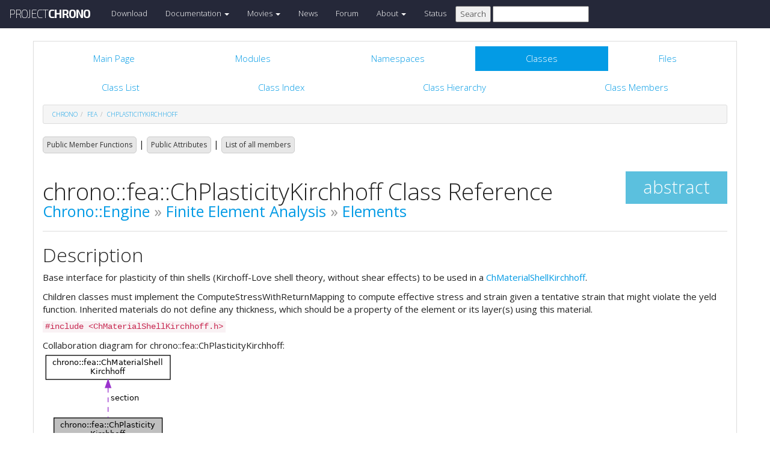

--- FILE ---
content_type: text/html
request_url: https://api.projectchrono.org/8.0.0/classchrono_1_1fea_1_1_ch_plasticity_kirchhoff.html
body_size: 5804
content:
<!-- HTML header for doxygen 1.8.8-->
<!DOCTYPE html PUBLIC "-//W3C//DTD XHTML 1.0 Transitional//EN" "http://www.w3.org/TR/xhtml1/DTD/xhtml1-transitional.dtd">
<html xmlns="http://www.w3.org/1999/xhtml">
<head>
    <meta http-equiv="X-UA-Compatible" content="IE=edge">
    <!-- For Mobile Devices -->
    <meta name="viewport" content="width=device-width, initial-scale=1">
    <meta http-equiv="Content-Type" content="text/xhtml;charset=UTF-8"/>
    <meta name="generator" content="Doxygen 1.8.16"/>
    <script type="text/javascript" src="https://code.jquery.com/jquery-2.1.1.min.js"></script>
    <link rel="stylesheet" href="https://fonts.googleapis.com/css?family=Exo+2:400,200,700" type='text/css'>
    <title>Project Chrono: chrono::fea::ChPlasticityKirchhoff Class Reference</title>
    <!--<link href="tabs.css" rel="stylesheet" type="text/css"/>-->
    <script type="text/javascript" src="dynsections.js"></script>
    <link href="search/search.css" rel="stylesheet" type="text/css"/>
<script type="text/javascript" src="search/search.js"></script>
<script type="text/javascript">
/* @license magnet:?xt=urn:btih:cf05388f2679ee054f2beb29a391d25f4e673ac3&amp;dn=gpl-2.0.txt GPL-v2 */
  $(document).ready(function() {
    if ($('.searchresults').length > 0) { searchBox.DOMSearchField().focus(); }
  });
  /* @license-end */
</script>
<link rel="search" href="search_opensearch.php?v=opensearch.xml" type="application/opensearchdescription+xml" title="Project Chrono"/>
    <script type="text/x-mathjax-config">
  MathJax.Hub.Config({
    extensions: ["tex2jax.js"],
    jax: ["input/TeX","output/HTML-CSS"],
});
</script><script type="text/javascript" async="async" src="https://cdnjs.cloudflare.com/ajax/libs/mathjax/2.7.5/MathJax.js"></script>
    <link href="main.css" rel="stylesheet" type="text/css" />
    <!--  <link rel="stylesheet" href="https://maxcdn.bootstrapcdn.com/bootstrap/3.3.1/css/bootstrap.min.css"> -->
    <script src="https://maxcdn.bootstrapcdn.com/bootstrap/3.3.1/js/bootstrap.min.js"></script>
    <script type="text/javascript" src="doxy-boot.js"></script>
    <script type="text/javascript" src="bootstrap-hover-dropdown.min.js"></script>
</head>
<style>
// .not-active {
   pointer-events: none;
   cursor: default;
}
</style>
<body>
<!-- HERE STARTS THE NAVIGATION BAR (as in the index.html web site generated with bootstrap) -->
    <nav class="navbar navbar-default" role="navigation">
      <div class="container-fluid">
        <div class="navbar-header">
          <button type="button" class="navbar-toggle" data-toggle="collapse" data-target=".navbar-collapse">
            <span class="sr-only">Toggle navigation</span>
            <span class="icon-bar"></span>
            <span class="icon-bar"></span>
            <span class="icon-bar"></span>
          </button>
          <a class="navbar-brand" href="http://projectchrono.org/">
            <span class="logo first">PROJECT</span><span class="logo second">CHRONO</span>
          </a>
        </div>
        <div class="navbar-collapse collapse">
          <ul class="nav navbar-nav">
            <li><a href="http://projectchrono.org/download">Download</a></li>
            <li class="dropdown">
            <a href="https://api.projectchrono.org" class="dropdown-toggle disabled not-active" data-hover="dropdown" data-toggle="dropdown" data-delay="100" role="button" aria-haspopup="true" aria-expanded="false">Documentation <span class="caret"></span></a>
              <ul class="dropdown-menu">
                <li><a href="https://api.projectchrono.org/development">Chrono Development Branch</a></li>
                <li><a href="https://api.projectchrono.org/8.0.0">Chrono 8.0.0</a></li>
                <li><a href="https://api.projectchrono.org/7.0.0">Chrono 7.0.0</a></li>
                <li><a href="http://projectchrono.org/faq">FAQ</a></li>
                <li><a href="http://projectchrono.org/pychrono">PyChrono</a></li>
                <li><a href="http://projectchrono.org/validation">Validation Studies</a></li>
                <li><a href="http://projectchrono.org/whitepapers">White Papers</a></li>
              </ul>
            </li>
            <li class="dropdown">
            <a href="http://projectchrono.org/gallery/" class="dropdown-toggle disabled not-active" data-hover="dropdown" data-toggle="dropdown" data-delay="100" role="button" aria-haspopup="true" aria-expanded="false">Movies <span class="caret"></span></a>
              <ul class="dropdown-menu">
                <li><a href="http://projectchrono.org/gallery/">Gallery</a></li>
                <li><a href="http://sbel.wisc.edu/Animations/">SBEL</a></li>
                <li><a href="https://vimeo.com/uwsbel">On Vimeo</a></li>
              </ul>
            </li>
            <li><a href="http://projectchrono.org/news/">News</a></li>
            <li><a href="https://groups.google.com/g/projectchrono">Forum</a></li>
            <li class="dropdown">
            <a href=http://projectchrono.org/about/" class="dropdown-toggle disabled not-active" data-hover="dropdown" data-toggle="dropdown" data-delay="100" role="button" aria-haspopup="true" aria-expanded="false">About <span class="caret"></span></a>
              <ul class="dropdown-menu">
                <li><a href="http://projectchrono.org/about/">Quick Facts</a></li>
                <li><a href="http://projectchrono.org/testimonials/">Current/Past Users</a></li>
                <li><a href="http://projectchrono.org/consulting/">Contact</a></li>
              </ul>
            </li>
            <li><a href="http://projectchrono.org/status">Status</a></li>
            <li>
              <form method="get" action="http://projectchrono.org/search" id="search_bar_triggered">
                          <input type="submit" value="Search">
                <input type="text" id="search_bar" name="query" value="" />
              </form> 
            </li>
          </ul>
        </div><!--/.navbar-collapse -->
      </div>
    </nav>
<!-- HERE ENDS THE NAVIGATION BAR -->
<div id="top"><!-- do not remove this div, it is closed by doxygen! -->
    <div class="content" id="content">
        <div class="container">
            <div class="row">
                <div class="col-sm-12 panel panel-default" style="padding-bottom: 15px;">
                    <div style="margin-bottom: 15px;">
                        <!-- end header part -->
<!-- Generated by Doxygen 1.8.16 -->
<script type="text/javascript">
/* @license magnet:?xt=urn:btih:cf05388f2679ee054f2beb29a391d25f4e673ac3&amp;dn=gpl-2.0.txt GPL-v2 */
var searchBox = new SearchBox("searchBox", "search",false,'Search');
/* @license-end */
</script>
  <div id="navrow1" class="tabs">
    <ul class="tablist">
      <li><a href="index.html"><span>Main&#160;Page</span></a></li>
      <li><a href="modules.html"><span>Modules</span></a></li>
      <li><a href="namespaces.html"><span>Namespaces</span></a></li>
      <li class="current"><a href="annotated.html"><span>Classes</span></a></li>
      <li><a href="files.html"><span>Files</span></a></li>
      <li>
        <div id="MSearchBox" class="MSearchBoxInactive">
          <div class="left">
            <form id="FSearchBox" action="search.html" method="get">
              <img id="MSearchSelect" src="search/mag.png" alt=""/>
              <input type="text" id="MSearchField" name="query" value="Search" size="20" accesskey="S" 
                     onfocus="searchBox.OnSearchFieldFocus(true)" 
                     onblur="searchBox.OnSearchFieldFocus(false)"/>
            </form>
          </div><div class="right"></div>
        </div>
      </li>
    </ul>
  </div>
  <div id="navrow2" class="tabs2">
    <ul class="tablist">
      <li><a href="annotated.html"><span>Class&#160;List</span></a></li>
      <li><a href="classes.html"><span>Class&#160;Index</span></a></li>
      <li><a href="inherits.html"><span>Class&#160;Hierarchy</span></a></li>
      <li><a href="functions.html"><span>Class&#160;Members</span></a></li>
    </ul>
  </div>
<div id="nav-path" class="navpath">
  <ul>
<li class="navelem"><a class="el" href="namespacechrono.html">chrono</a></li><li class="navelem"><a class="el" href="namespacechrono_1_1fea.html">fea</a></li><li class="navelem"><a class="el" href="classchrono_1_1fea_1_1_ch_plasticity_kirchhoff.html">ChPlasticityKirchhoff</a></li>  </ul>
</div>
</div><!-- top -->
<div class="header">
  <div class="summary">
<a href="#pub-methods">Public Member Functions</a> &#124;
<a href="#pub-attribs">Public Attributes</a> &#124;
<a href="classchrono_1_1fea_1_1_ch_plasticity_kirchhoff-members.html">List of all members</a>  </div>
  <div class="headertitle">
<div class="title">chrono::fea::ChPlasticityKirchhoff Class Reference<span class="mlabels"><span class="mlabel">abstract</span></span><div class="ingroups"><a class="el" href="group__chrono.html">Chrono::Engine</a> &raquo; <a class="el" href="group__chrono__fea.html">Finite Element Analysis</a> &raquo; <a class="el" href="group__fea__elements.html">Elements</a></div></div>  </div>
</div><!--header-->
<div class="contents">
<a name="details" id="details"></a><h2 class="groupheader">Description</h2>
<div class="textblock"><p>Base interface for plasticity of thin shells (Kirchoff-Love shell theory, without shear effects) to be used in a <a class="el" href="classchrono_1_1fea_1_1_ch_material_shell_kirchhoff.html" title="Material for a single layer of a thin shell (Kirchoff-Love shell theory, i.e.">ChMaterialShellKirchhoff</a>. </p>
<p>Children classes must implement the ComputeStressWithReturnMapping to compute effective stress and strain given a tentative strain that might violate the yeld function. Inherited materials do not define any thickness, which should be a property of the element or its layer(s) using this material. </p>
</div>
<p><code>#include &lt;ChMaterialShellKirchhoff.h&gt;</code></p>
<div class="dynheader">
Collaboration diagram for chrono::fea::ChPlasticityKirchhoff:</div>
<div class="dyncontent">
<div class="center"><img src="classchrono_1_1fea_1_1_ch_plasticity_kirchhoff__coll__graph.png" border="0" usemap="#chrono_1_1fea_1_1_ch_plasticity_kirchhoff_coll__map" alt="Collaboration graph"/></div>
<map name="chrono_1_1fea_1_1_ch_plasticity_kirchhoff_coll__map" id="chrono_1_1fea_1_1_ch_plasticity_kirchhoff_coll__map">
<area shape="rect" title="Base interface for plasticity of thin shells (Kirchoff&#45;Love shell theory, without shear effects) to b..." alt="" coords="19,109,199,151"/>
<area shape="rect" href="classchrono_1_1fea_1_1_ch_material_shell_kirchhoff.html" title="Material for a single layer of a thin shell (Kirchoff&#45;Love shell theory, i.e." alt="" coords="5,5,212,47"/>
</map>
<center><span class="legend">[<a href="graph_legend.html">legend</a>]</span></center></div>
<table class="memberdecls">
<tr class="heading"><td colspan="2"><h2 class="groupheader"><a name="pub-methods"></a>
Public Member Functions</h2></td></tr>
<tr class="memitem:a3caf7630b3a341d2cdf743d828f166ed"><td class="memItemLeft" align="right" valign="top">virtual bool&#160;</td><td class="memItemRight" valign="bottom"><a class="el" href="classchrono_1_1fea_1_1_ch_plasticity_kirchhoff.html#a3caf7630b3a341d2cdf743d828f166ed">ComputeStressWithReturnMapping</a> (<a class="el" href="classchrono_1_1_ch_vector.html">ChVector</a>&lt;&gt; &amp;n, <a class="el" href="classchrono_1_1_ch_vector.html">ChVector</a>&lt;&gt; &amp;m, <a class="el" href="classchrono_1_1fea_1_1_ch_shell_kirchhoff_internal_data.html">ChShellKirchhoffInternalData</a> &amp;data_new, const <a class="el" href="classchrono_1_1_ch_vector.html">ChVector</a>&lt;&gt; &amp;eps_trial, const <a class="el" href="classchrono_1_1_ch_vector.html">ChVector</a>&lt;&gt; &amp;kur_trial, const <a class="el" href="classchrono_1_1fea_1_1_ch_shell_kirchhoff_internal_data.html">ChShellKirchhoffInternalData</a> &amp;data, const double z_inf, const double z_sup, const double angle)=0</td></tr>
<tr class="memdesc:a3caf7630b3a341d2cdf743d828f166ed"><td class="mdescLeft">&#160;</td><td class="mdescRight">Given a trial strain, it computes the effective stress and strain by clamping against the yeld surface.  <a href="classchrono_1_1fea_1_1_ch_plasticity_kirchhoff.html#a3caf7630b3a341d2cdf743d828f166ed">More...</a><br /></td></tr>
<tr class="separator:a3caf7630b3a341d2cdf743d828f166ed"><td class="memSeparator" colspan="2">&#160;</td></tr>
<tr class="memitem:a653cfde80db182d7d718914ab2f044b4"><td class="memItemLeft" align="right" valign="top">virtual void&#160;</td><td class="memItemRight" valign="bottom"><a class="el" href="classchrono_1_1fea_1_1_ch_plasticity_kirchhoff.html#a653cfde80db182d7d718914ab2f044b4">ComputeStiffnessMatrixElastoplastic</a> (<a class="el" href="group__chrono__linalg.html#ga520635a97d891156621d332103e1e66b">ChMatrixRef</a> K, const <a class="el" href="classchrono_1_1_ch_vector.html">ChVector</a>&lt;&gt; &amp;eps, const <a class="el" href="classchrono_1_1_ch_vector.html">ChVector</a>&lt;&gt; &amp;kur, const <a class="el" href="classchrono_1_1fea_1_1_ch_shell_kirchhoff_internal_data.html">ChShellKirchhoffInternalData</a> &amp;data, const double z_inf, const double z_sup, const double angle)</td></tr>
<tr class="memdesc:a653cfde80db182d7d718914ab2f044b4"><td class="mdescLeft">&#160;</td><td class="mdescRight">Compute the 6x6 tangent material stiffness matrix [Km] = d&sigma;/d&epsilon;, given actual internal data and deformation and curvature (if needed).  <a href="classchrono_1_1fea_1_1_ch_plasticity_kirchhoff.html#a653cfde80db182d7d718914ab2f044b4">More...</a><br /></td></tr>
<tr class="separator:a653cfde80db182d7d718914ab2f044b4"><td class="memSeparator" colspan="2">&#160;</td></tr>
<tr class="memitem:a8553e11dbed3cbfa60353e967c387298"><td class="memItemLeft" align="right" valign="top"><a id="a8553e11dbed3cbfa60353e967c387298"></a>
virtual void&#160;</td><td class="memItemRight" valign="bottom"><b>CreatePlasticityData</b> (int numpoints, std::vector&lt; std::unique_ptr&lt; <a class="el" href="classchrono_1_1fea_1_1_ch_shell_kirchhoff_internal_data.html">ChShellKirchhoffInternalData</a> &gt;&gt; &amp;plastic_data)</td></tr>
<tr class="separator:a8553e11dbed3cbfa60353e967c387298"><td class="memSeparator" colspan="2">&#160;</td></tr>
</table><table class="memberdecls">
<tr class="heading"><td colspan="2"><h2 class="groupheader"><a name="pub-attribs"></a>
Public Attributes</h2></td></tr>
<tr class="memitem:a52bfd1c1b2c4e6e85240c273c8eb3d1c"><td class="memItemLeft" align="right" valign="top"><a id="a52bfd1c1b2c4e6e85240c273c8eb3d1c"></a>
<a class="el" href="classchrono_1_1fea_1_1_ch_material_shell_kirchhoff.html">ChMaterialShellKirchhoff</a> *&#160;</td><td class="memItemRight" valign="bottom"><b>section</b></td></tr>
<tr class="separator:a52bfd1c1b2c4e6e85240c273c8eb3d1c"><td class="memSeparator" colspan="2">&#160;</td></tr>
<tr class="memitem:a9d6cfa90539e6dedbaafccccdf0167e6"><td class="memItemLeft" align="right" valign="top"><a id="a9d6cfa90539e6dedbaafccccdf0167e6"></a>
double&#160;</td><td class="memItemRight" valign="bottom"><b>nr_yeld_tolerance</b></td></tr>
<tr class="separator:a9d6cfa90539e6dedbaafccccdf0167e6"><td class="memSeparator" colspan="2">&#160;</td></tr>
<tr class="memitem:a8a6a9a9fbc1ae5914dcc324ca7433230"><td class="memItemLeft" align="right" valign="top"><a id="a8a6a9a9fbc1ae5914dcc324ca7433230"></a>
int&#160;</td><td class="memItemRight" valign="bottom"><b>nr_yeld_maxiters</b></td></tr>
<tr class="separator:a8a6a9a9fbc1ae5914dcc324ca7433230"><td class="memSeparator" colspan="2">&#160;</td></tr>
</table>
<h2 class="groupheader">Member Function Documentation</h2>
<a id="a653cfde80db182d7d718914ab2f044b4"></a>
<h2 class="memtitle"><span class="permalink"><a href="#a653cfde80db182d7d718914ab2f044b4">&#9670;&nbsp;</a></span>ComputeStiffnessMatrixElastoplastic()</h2>

<div class="memitem">
<div class="memproto">
<table class="mlabels">
  <tr>
  <td class="mlabels-left">
      <table class="memname">
        <tr>
          <td class="memname">void chrono::fea::ChPlasticityKirchhoff::ComputeStiffnessMatrixElastoplastic </td>
          <td>(</td>
          <td class="paramtype"><a class="el" href="group__chrono__linalg.html#ga520635a97d891156621d332103e1e66b">ChMatrixRef</a>&#160;</td>
          <td class="paramname"><em>K</em>, </td>
        </tr>
        <tr>
          <td class="paramkey"></td>
          <td></td>
          <td class="paramtype">const <a class="el" href="classchrono_1_1_ch_vector.html">ChVector</a>&lt;&gt; &amp;&#160;</td>
          <td class="paramname"><em>eps</em>, </td>
        </tr>
        <tr>
          <td class="paramkey"></td>
          <td></td>
          <td class="paramtype">const <a class="el" href="classchrono_1_1_ch_vector.html">ChVector</a>&lt;&gt; &amp;&#160;</td>
          <td class="paramname"><em>kur</em>, </td>
        </tr>
        <tr>
          <td class="paramkey"></td>
          <td></td>
          <td class="paramtype">const <a class="el" href="classchrono_1_1fea_1_1_ch_shell_kirchhoff_internal_data.html">ChShellKirchhoffInternalData</a> &amp;&#160;</td>
          <td class="paramname"><em>data</em>, </td>
        </tr>
        <tr>
          <td class="paramkey"></td>
          <td></td>
          <td class="paramtype">const double&#160;</td>
          <td class="paramname"><em>z_inf</em>, </td>
        </tr>
        <tr>
          <td class="paramkey"></td>
          <td></td>
          <td class="paramtype">const double&#160;</td>
          <td class="paramname"><em>z_sup</em>, </td>
        </tr>
        <tr>
          <td class="paramkey"></td>
          <td></td>
          <td class="paramtype">const double&#160;</td>
          <td class="paramname"><em>angle</em>&#160;</td>
        </tr>
        <tr>
          <td></td>
          <td>)</td>
          <td></td><td></td>
        </tr>
      </table>
  </td>
  <td class="mlabels-right">
<span class="mlabels"><span class="mlabel">virtual</span></span>  </td>
  </tr>
</table>
</div><div class="memdoc">

<p>Compute the 6x6 tangent material stiffness matrix [Km] = d&sigma;/d&epsilon;, given actual internal data and deformation and curvature (if needed). </p>
<p>If in plastic regime, uses elastoplastic matrix, otherwise uses elastic. This must be overridden by subclasses if an analytical solution is known (preferred for high performance), otherwise the base behaviour here is to compute [Km] by numerical differentiation calling <a class="el" href="classchrono_1_1fea_1_1_ch_plasticity_kirchhoff.html#a3caf7630b3a341d2cdf743d828f166ed" title="Given a trial strain, it computes the effective stress and strain by clamping against the yeld surfac...">ComputeStressWithReturnMapping()</a> multiple times. </p>
<dl class="params"><dt>Parameters</dt><dd>
  <table class="params">
    <tr><td class="paramname">K</td><td>12x12 material elastoplastic stiffness matrix values here </td></tr>
    <tr><td class="paramname">eps</td><td>strains e_11, e_22, e_12 </td></tr>
    <tr><td class="paramname">kur</td><td>curvature k_11, k_22, k_12 </td></tr>
    <tr><td class="paramname">data</td><td>updated material internal variables, at this point including {p_strain_e, p_strain_k, p_strain_acc} </td></tr>
    <tr><td class="paramname">z_inf</td><td>layer lower z value (along thickness coord) </td></tr>
    <tr><td class="paramname">z_sup</td><td>layer upper z value (along thickness coord) </td></tr>
    <tr><td class="paramname">angle</td><td>layer angle respect to x (if needed) </td></tr>
  </table>
  </dd>
</dl>

</div>
</div>
<a id="a3caf7630b3a341d2cdf743d828f166ed"></a>
<h2 class="memtitle"><span class="permalink"><a href="#a3caf7630b3a341d2cdf743d828f166ed">&#9670;&nbsp;</a></span>ComputeStressWithReturnMapping()</h2>

<div class="memitem">
<div class="memproto">
<table class="mlabels">
  <tr>
  <td class="mlabels-left">
      <table class="memname">
        <tr>
          <td class="memname">virtual bool chrono::fea::ChPlasticityKirchhoff::ComputeStressWithReturnMapping </td>
          <td>(</td>
          <td class="paramtype"><a class="el" href="classchrono_1_1_ch_vector.html">ChVector</a>&lt;&gt; &amp;&#160;</td>
          <td class="paramname"><em>n</em>, </td>
        </tr>
        <tr>
          <td class="paramkey"></td>
          <td></td>
          <td class="paramtype"><a class="el" href="classchrono_1_1_ch_vector.html">ChVector</a>&lt;&gt; &amp;&#160;</td>
          <td class="paramname"><em>m</em>, </td>
        </tr>
        <tr>
          <td class="paramkey"></td>
          <td></td>
          <td class="paramtype"><a class="el" href="classchrono_1_1fea_1_1_ch_shell_kirchhoff_internal_data.html">ChShellKirchhoffInternalData</a> &amp;&#160;</td>
          <td class="paramname"><em>data_new</em>, </td>
        </tr>
        <tr>
          <td class="paramkey"></td>
          <td></td>
          <td class="paramtype">const <a class="el" href="classchrono_1_1_ch_vector.html">ChVector</a>&lt;&gt; &amp;&#160;</td>
          <td class="paramname"><em>eps_trial</em>, </td>
        </tr>
        <tr>
          <td class="paramkey"></td>
          <td></td>
          <td class="paramtype">const <a class="el" href="classchrono_1_1_ch_vector.html">ChVector</a>&lt;&gt; &amp;&#160;</td>
          <td class="paramname"><em>kur_trial</em>, </td>
        </tr>
        <tr>
          <td class="paramkey"></td>
          <td></td>
          <td class="paramtype">const <a class="el" href="classchrono_1_1fea_1_1_ch_shell_kirchhoff_internal_data.html">ChShellKirchhoffInternalData</a> &amp;&#160;</td>
          <td class="paramname"><em>data</em>, </td>
        </tr>
        <tr>
          <td class="paramkey"></td>
          <td></td>
          <td class="paramtype">const double&#160;</td>
          <td class="paramname"><em>z_inf</em>, </td>
        </tr>
        <tr>
          <td class="paramkey"></td>
          <td></td>
          <td class="paramtype">const double&#160;</td>
          <td class="paramname"><em>z_sup</em>, </td>
        </tr>
        <tr>
          <td class="paramkey"></td>
          <td></td>
          <td class="paramtype">const double&#160;</td>
          <td class="paramname"><em>angle</em>&#160;</td>
        </tr>
        <tr>
          <td></td>
          <td>)</td>
          <td></td><td></td>
        </tr>
      </table>
  </td>
  <td class="mlabels-right">
<span class="mlabels"><span class="mlabel">pure virtual</span></span>  </td>
  </tr>
</table>
</div><div class="memdoc">

<p>Given a trial strain, it computes the effective stress and strain by clamping against the yeld surface. </p>
<p>An implicit return mapping integration step is computed automatically per each call of this function. Note: for the elastic part, it must use the elasticity model in this-&gt;section-&gt;elasticity. If not beyond yeld, simply: elastic strain = tot strain - plastic strain If it is beyond yeld: elastic strain is computed by fully implicit strain integration with return mapping, and plastic strains in "data_new" are updated. Returns true if it had to do return mapping, false if it was in elastic regime This MUST be implemented by subclasses. </p>
<dl class="params"><dt>Parameters</dt><dd>
  <table class="params">
    <tr><td class="paramname">n</td><td>forces n_11, n_22, n_12 (per unit length) </td></tr>
    <tr><td class="paramname">m</td><td>torques m_11, m_22, m_12 (per unit length) </td></tr>
    <tr><td class="paramname">data_new</td><td>updated material internal variables, at this point, including {p_strain_e, p_strain_k, p_strain_acc} </td></tr>
    <tr><td class="paramname">eps_trial</td><td>trial strains e_11, e_22, e_12 </td></tr>
    <tr><td class="paramname">kur_trial</td><td>trial curvature k_11, k_22, k_12 </td></tr>
    <tr><td class="paramname">data</td><td>trial material internal variables, at this point, including {p_strain_e, p_strain_k, p_strain_acc} </td></tr>
    <tr><td class="paramname">z_inf</td><td>layer lower z value (along thickness coord) </td></tr>
    <tr><td class="paramname">z_sup</td><td>layer upper z value (along thickness coord) </td></tr>
    <tr><td class="paramname">angle</td><td>layer angle respect to x (if needed) </td></tr>
  </table>
  </dd>
</dl>

</div>
</div>
<hr/>The documentation for this class was generated from the following files:<ul>
<li>/builds/uwsbel/chrono/src/chrono/fea/ChMaterialShellKirchhoff.h</li>
<li>/builds/uwsbel/chrono/src/chrono/fea/ChMaterialShellKirchhoff.cpp</li>
</ul>
</div><!-- contents -->
<!-- HTML footer for doxygen 1.8.8-->
<!-- start footer part -->
</div>
</div>
</div>
</div>
</div>
<div id="footer">
  <div class="container narrow row-fluid">
    <div class="row">
      <div class="col-md-4 col-xs-4 text-left">
		<small>
        <p class="">&copy; 2016 Project Chrono. <br> 
		A community project led by the <a href="http://sbel.wisc.edu">University of Wisconsin-Madison</a> and <a href="http://www.projectchrono.org/tasora/">University of Parma-Italy</a>.</p>
		</small>
      </div>
      <div class="col-md-4 col-xs-4 text-center">
	    <p class=""> </p>
      </div>
	  <div class="col-md-4 col-xs-4 text-left">
		<small>
        <p class="">ProjectChrono is open-source, hosted on <br>
		</small>
		<a href="https://github.com/projectchrono/chrono"> <i class="fa fa-github-square fa-1x"></i> Github </a> </p>
      </div>
    </div> <!-- row -->
	<address class="footer"><small>
	Generated on Thu Jan 5 2023 17:03:00 for Project Chrono by &#160;<a href="http://www.doxygen.org/index.html">
	<img class="footer" src="doxygen.png" alt="doxygen"/>
	</a> 1.8.16 . <a href="/cdn-cgi/l/email-protection#e38a8d858ca393918c89868097808b918c8d8ccd8c9184">
	</small></address>
  </div> <!-- container -->
</div> <!-- footer -->
<script data-cfasync="false" src="/cdn-cgi/scripts/5c5dd728/cloudflare-static/email-decode.min.js"></script><script defer src="https://static.cloudflareinsights.com/beacon.min.js/vcd15cbe7772f49c399c6a5babf22c1241717689176015" integrity="sha512-ZpsOmlRQV6y907TI0dKBHq9Md29nnaEIPlkf84rnaERnq6zvWvPUqr2ft8M1aS28oN72PdrCzSjY4U6VaAw1EQ==" data-cf-beacon='{"version":"2024.11.0","token":"8a196dfe39864e46bb5e298e27fd23db","r":1,"server_timing":{"name":{"cfCacheStatus":true,"cfEdge":true,"cfExtPri":true,"cfL4":true,"cfOrigin":true,"cfSpeedBrain":true},"location_startswith":null}}' crossorigin="anonymous"></script>
</body>
</html>
